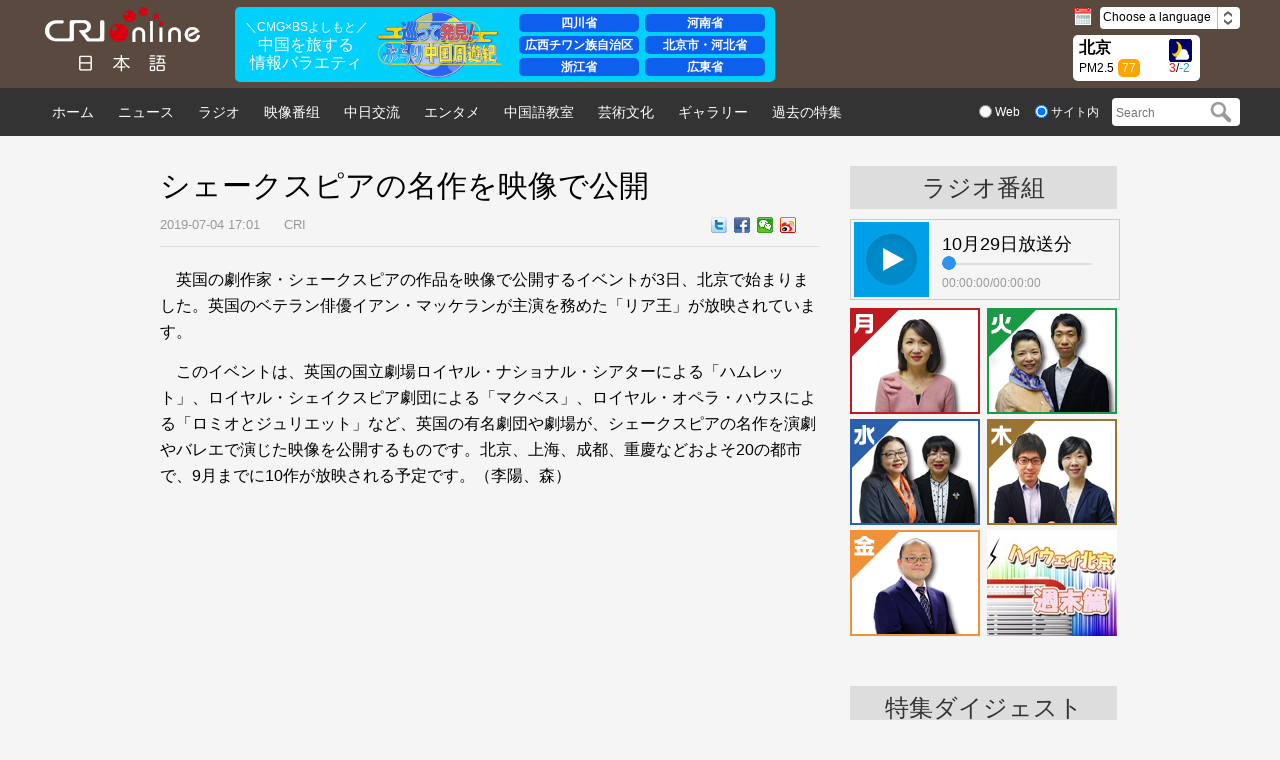

--- FILE ---
content_type: text/html
request_url: https://japanese.cri.cn/20190704/33ac170c-3a8d-46a5-8532-b41c2a2b25fa.html
body_size: 9421
content:
<!DOCTYPE html>
<html>
<head>
<meta name="twitter:card" content="summary_large_image" />
<meta name="twitter:site" content="@CRIjpn" />
<meta name="twitter:creator" content="@CRIjpn" />
<meta name="twitter:title" content="シェークスピアの名作を映像で公開" />
<meta name="twitter:description" content="　英国の劇作家・シェークスピアの作品を映像で公開するイベントが3日、北京で始まりました。英国のベテラン俳優イアン・マッケランが主演を務めた「リア王」が放映されています。　このイベントは、英国の国立劇場ロイヤル・ナショナル・シアターによる「ハ" />
<meta name="twitter:image:src" content="http:" />
<meta charset="UTF-8" />
<meta name="keywords" content="" />
<meta name="description" content="　英国の劇作家・シェークスピアの作品を映像で公開するイベントが3日、北京で始まりました。英国のベテラン俳優イアン・マッケランが主演を務めた「リア王」が放映されています。　このイベントは、英国の国立劇場ロイヤル・ナショナル・シアターによる「ハ" />
<title>
シェークスピアの名作を映像で公開_中国国際放送局</title>
<link rel="stylesheet" href="//f2.cri.cn/M00/0A/FE/CqgNOlmWqMWAaavsAAAAAAAAAAA0235130.reset.css" />
<link rel="stylesheet" href="//f2.cri.cn/M00/0A/FE/CqgNOlmWqMWAaavsAAAAAAAAAAA0235130.index.css" />
</head>
<body>
<input type="hidden" id="__crionline_overlook_guest_id" name="__crionline_overlook_guest_id" value="" />
<input type="hidden" id="__crionline_overlook_user_id" name="__crionline_overlook_user_id" value="" />
<input type="hidden" id="__crionline_overlook_page_id" name="__crionline_overlook_page_id" value="33ac170c-3a8d-46a5-8532-b41c2a2b25fa" />
<input type="hidden" id="__crionline_overlook_publish_time" name="__crionline_overlook_publish_time" value="2019-07-04 17:01" />
<input type="hidden" id="__crionline_overlook_content_source" name="__crionline_overlook_content_source" value="CRI" />
<input type="hidden" id="__crionline_overlook_editor" name="__crionline_overlook_editor" value="" />
<input type="hidden" id="__crionline_overlook_language" name="__crionline_overlook_language" value="zh-cn" />
<script type="text/javascript">
                var __crionline_overlook_options = __crionline_overlook_options || [];
                __crionline_overlook_options.push( ['__set_app_key', 'http://japanese.cri.cn/'] );
                __crionline_overlook_options.push( ['__track_page_appear'] );
                __crionline_overlook_options.push( ['__track_submit'] );
                __crionline_overlook_options.push( ['__track_click'] );
                __crionline_overlook_options.push( ['__track_mouse_scroll'] );
                __crionline_overlook_options.push( ['__track_mouse_over'] );
                __crionline_overlook_options.push( ['__track_tag'] );
                __crionline_overlook_options.push( ['__track_page_disappear'] );

                ( function () {
                    var FScript = document.createElement( 'script' );
                    FScript.type = 'text/javascript';
                    FScript.async = true;
                    FScript.src = 'http://imptask.crionline.cn:30120/js/overlook.js';
                    var FElement = document.getElementsByTagName( 'script' )[0];
                    FElement.parentNode.insertBefore( FScript, FElement );
                } )();
</script>
<script type="text/javascript" src="//rcrires.cri.cn/library/script/jquery-1.7.2.min.js"></script>
<link rel="stylesheet" href="//rcrires.cri.cn/photoAlbum/cri/templet/common/DEPA1642045309720331/right_style.css" />
<div class="dz-nav-wrap">
<div class="japenese_header ELMTao60bXnwOnacBXw9Gzua211215" data-spm="Eao60bXnwOna">
<link rel="stylesheet" href="//rcrires.cri.cn/photoAlbum/cri/templet/common/DEPA1642045309720331/kankan_style.css">
<div class="dz-nav">
<div class="dz-nav-top clearfix">
<div class="dz-top-left fl">
<a href="//japanese.cri.cn/" target="_blank" class="dz-logo">
<img src="https://p5crires.cri.cn/photoAlbum/cri/page/performance/img/2021/12/15/1639566436576_183.png" alt="" title="">
</a>
</div>
<div class="PCnotshow"><a href="https://kankan-m.kankan.cctvpioneer.cn/setNewsTopic/257?spm=C96518.PPFEiF4jxkmc.Eao60bXnwOna.4&lang=ja" target="_blank"><img src="//p4crires.cri.cn/photoAlbum/cri/templet/common/DEPA1642045309720331/banner_mobile.png" alt=""></a></div>
<div class="japanese-neon">
<div class="neon-brief">
<div class="brief">
<p><a href="https://kankan-m.kankan.cctvpioneer.cn/setNewsTopic/257?spm=C96518.PPFEiF4jxkmc.Eao60bXnwOna.4&lang=ja" target="_blank">＼CMG×BSよしもと／</a></p>
<h3><a href="https://kankan-m.kankan.cctvpioneer.cn/setNewsTopic/257?spm=C96518.PPFEiF4jxkmc.Eao60bXnwOna.4&lang=ja" target="_blank">中国を旅する<br/>情報バラエティ</a></h3>
</div>
</div>
<div class="neon-logo"><a href="https://kankan-m.kankan.cctvpioneer.cn/setNewsTopic/257?spm=C96518.PPFEiF4jxkmc.Eao60bXnwOna.4&lang=ja" target="_blank"><img src="//p4crires.cri.cn/photoAlbum/cri/templet/common/DEPA1642045309720331/kankan_logo.png"></a></div>
<div class="neon-list">
<ul class="">
<li><a href="https://kankan-m.kankan.cctvpioneer.cn/setNewsTopic/257?spm=C96518.PPFEiF4jxkmc.Eao60bXnwOna.4&lang=ja" target="_blank">四川省</a></li>
<li><a href="https://kankan-m.kankan.cctvpioneer.cn/setNewsTopic/257?spm=C96518.PPFEiF4jxkmc.Eao60bXnwOna.4&lang=ja" target="_blank">河南省</a></li>
<li><a href="https://kankan-m.kankan.cctvpioneer.cn/setNewsTopic/257?spm=C96518.PPFEiF4jxkmc.Eao60bXnwOna.4&lang=ja" target="_blank">広西チワン族自治区</a></li>
<li><a href="https://kankan-m.kankan.cctvpioneer.cn/setNewsTopic/257?spm=C96518.PPFEiF4jxkmc.Eao60bXnwOna.4&lang=ja" target="_blank">北京市・河北省</a></li>
<li><a href="https://kankan-m.kankan.cctvpioneer.cn/setNewsTopic/257?spm=C96518.PPFEiF4jxkmc.Eao60bXnwOna.4&lang=ja" target="_blank">浙江省</a></li>
<li><a href="https://kankan-m.kankan.cctvpioneer.cn/setNewsTopic/257?spm=C96518.PPFEiF4jxkmc.Eao60bXnwOna.4&lang=ja" target="_blank">広東省</a></li>
</ul>
</div>
</div>
<div class="kankan" style="display: none;">
<iframe class="kankan_iframe" id="kankan_iframe" src="https://kankan-m.kankan.cctvpioneer.cn/setNewsTopic/257?spm=C96518.PPFEiF4jxkmc.Eao60bXnwOna.4&lang=ja" scrolling="auto" frameborder="0"></iframe>
</div>
<div class="dz-top-right fr">
<div class="dz-right-top clearfix">
<div class="fl">
<img src="https://p2crires.cri.cn/photoAlbum/cri/page/performance/img/2021/12/15/1639566544972_921.png" alt="" title="">
<span class="navDate"></span>
</div>
<div class="dz-language fl" id="select">
 Choose a language
<span class="select-icon">
<img src="https://p5crires.cri.cn/photoAlbum/cri/page/performance/img/2021/12/15/1639566567473_868.png" alt="" title="">
</span>
<div class="select-item">
<a target="_blank" href="http://www.cri.cn/index.html?lang=zh-CN">ChineseSimplified</a>
<a target="_blank" href="http://big5.cri.cn/">ChineseTraditional</a>
<a target="_blank" href="http://albanian.cri.cn">Albanian</a>
<a target="_blank" href="http://arabic.cri.cn">Arabic</a>
<a target="_blank" href="http://belarusian.cri.cn/">Belarusian</a>
<a target="_blank" href="http://bengali.cri.cn">Bengali</a>
<a target="_blank" href="http://bulgarian.cri.cn">Bulgarian</a>
<a target="_blank" href="http://cambodian.cri.cn">Cambodian</a>
<a target="_blank" href="http://croatian.cri.cn">Croatian</a>
<a target="_blank" href="http://czech.cri.cn">Czech</a>
<a target="_blank" href="http://english.cri.cn">English</a>
<a target="_blank" href="http://esperanto.cri.cn">Esperanto</a>
<a target="_blank" href="http://filipino.cri.cn">Filipino</a>
<a target="_blank" href="http://french.cri.cn">French</a>
<a target="_blank" href="http://german.cri.cn">German</a>
<a target="_blank" href="http://greek.cri.cn/">Greek</a>
<a target="_blank" href="http://hausa.cri.cn">Hausa</a>
<a target="_blank" href="http://hebrew.cri.cn/">Hebrew</a>
<a target="_blank" href="http://hindi.cri.cn">Hindi</a>
<a target="_blank" href="http://hungarian.cri.cn">Hungarian</a>
<a target="_blank" href="http://indonesian.cri.cn">Indonesian</a>
<a target="_blank" href="http://italian.cri.cn">Italian</a>
<a target="_blank" href="http://japanese.cri.cn">Japanese</a>
<a target="_blank" href="http://korean.cri.cn">Korean</a>
<a target="_blank" href="http://laos.cri.cn">Laos</a>
<a target="_blank" href="http://malay.cri.cn">Malay</a>
<a target="_blank" href="http://mongol.cri.cn">Mongol</a>
<a target="_blank" href="http://myanmar.cri.cn">Myanmar</a>
<a target="_blank" href="http://nepal.cri.cn">Nepal</a>
<a target="_blank" href="http://persian.cri.cn">Persian</a>
<a target="_blank" href="http://polish.cri.cn">Polish</a>
<a target="_blank" href="http://portuguese.cri.cn">Portuguese</a>
<a target="_blank" href="http://pushtu.cri.cn">Pushtu</a>
<a target="_blank" href="http://romanian.cri.cn">Romanian</a>
<a target="_blank" href="http://russian.cri.cn">Russian</a>
<a target="_blank" href="http://serbian.cri.cn">Serbian</a>
<a target="_blank" href="http://sinhalese.cri.cn">Sinhalese</a>
<a target="_blank" href="http://espanol.cri.cn">Spanish</a>
<a target="_blank" href="http://swahili.cri.cn">Swahili</a>
<a target="_blank" href="http://tamil.cri.cn">Tamil</a>
<a target="_blank" href="http://thai.cri.cn">Thai</a>
<a target="_blank" href="http://turkish.cri.cn/">Turkish</a>
<a target="_blank" href="http://ukrainian.cri.cn">Ukrainian</a>
<a target="_blank" href="http://urdu.cri.cn">Urdu</a>
<a target="_blank" href="http://vietnamese.cri.cn">Vietnamese</a>
</div>
</div>
</div>
<div class="dz-right-bottom clearfix">
<div class="weather">
<div class='fl'>
<p class="location">北京</p>
<p class="pm2-5">PM2.5<span class="pm2_5">77</span></p>
</div>
<div class='fr'>
<p class="weather_pic"><img src="" class="weather_img" /></p>
<p class="weather_number">
<span class="high">23</span>/<span class="low">19</span>
</p>
</div>
</div>
</div>
</div>
</div>
</div>
</div>
<script type="text/javascript">
  var weatherImgHost='https://rcrires.cri.cn/common/weather/img/';
 $.ajax({
  type: "get",
		url: 'https://rcrires.cri.cn/common/weather/weather2023.json',
		dataType: "json",
		success: function(data) {
		var nowDate = new Date();
		var year = nowDate.getFullYear();
		var month = (nowDate.getMonth() + 1) < 10 ? '0' + (nowDate.getMonth() + 1) : nowDate.getMonth() + 1;
		var date = nowDate.getDate() < 10 ? '0' + nowDate.getDate() : nowDate.getDate();
		var hour = nowDate.getHours();
		var aqi = data.data.current.air.AQI;
		//console.log("wsf",data.data.current.air.AQI)
		var temperature_am = data.data.forecast15d[1].temperature_am;
		var temperature_pm = data.data.forecast15d[1].temperature_pm;
		$("span.pm2_5").html(aqi);
		$(".high").html(temperature_am);
        $(".low").html(temperature_pm);
		if(hour >= 6  && hour < 18){
				//var weather = weather.weather_am;			//白天天气
				var weather_am_pic = data.data.forecast15d[1].weather_am_pic;
				//weather_am_pic = weather_am_pic.substring(1);
				var imgSrc = weatherImgHost + weather_am_pic + '.gif';
				
			}else{
				//var weather = weather.weather_pm;			//晚上天气
				var weather_pm_pic = data.data.forecast15d[1].weather_pm_pic;
				//weather_pm_pic = weather_pm_pic.substring(1);
				var imgSrc = weatherImgHost  + weather_pm_pic +'.gif';
			}
			
      $('.weather_pic img').attr({
          src: imgSrc
        });
       
		}
});
  </script>
<div class="japenese_topnav ELMTao60bXnwOnacBXw9Gzua211215" data-spm="Eao60bXnwOna">
<div class="dz-nav-bottom">
<ul class="clearfix  dz-nav-bottom-list fl">
<li>
<a href="https://japanese.cri.cn/index.shtml" target="_blank">
ホーム
</a>
</li>
<li>
<a href="https://japanese.cri.cn/news/index.shtml" target="_blank">
ニュース
</a>
</li>
<li>
<a href="https://japanese.cri.cn/radio/index.shtml" target="_blank">
ラジオ
</a>
</li>
<li>
<a href="https://japanese.cri.cn/video/index.shtml" target="_blank">
映像番组
</a>
</li>
<li>
<a href="https://japanese.cri.cn/communicate/index.shtml" target="_blank">
中日交流
</a>
</li>
<li>
<a href="https://japanese.cri.cn/ent/index.shtml" target="_blank">
エンタメ
</a>
</li>
<li>
<a href="https://japanese.cri.cn/hanyu/index.shtml" target="_blank">
中国語教室
</a>
</li>
<li>
<a href="https://japanese.cri.cn/culture/index.shtml" target="_blank">
芸術文化
</a>
</li>
<li>
<a href="https://japanese.cri.cn/photo/index.shtml" target="_blank">
ギャラリー
</a>
</li>
<li>
<a href="https://japanese.cri.cn/special/index.shtml" target="_blank">
過去の特集
</a>
</li>
</ul>
<div class="dz-nav-bottom-search fr">
<form action="https://search.yahoo.co.jp/search" method="get" target="_blank"style="margin:0;padding:0;">
<div class="dz-radio fl">
<label><input type="radio" name="sex" class="radio" value="fp" /><span> Web</span></label>
<label><input type="radio" name="sex" class="radio" value="vs" checked="checked" /><span> サイト内</span></label>
</div>
<div class="dz-search fr">
<p style="margin:0;padding:0;">
<input type="text" name="p" placeholder="Search" />
<input type="submit" value="" style="margin:0; width:30px; height:22px;" class="search-input" />
<input type="hidden" name="fr2" value="sb-top" />
<input type="hidden" name="fr" value="yfp-t" />
<input type="hidden" name="vs" value="japanese.cri.cn" class="search" />
<span class="search-btn" id="search-btn"></span>
</p>
</div>
</form>
</div>
</div>
</div>
<script type="text/javascript">
	window.onload = function() {
	var nUrl= location.href;
	if (nUrl.indexOf("news") > -1){
		$(".japenese_topnav .dz-nav-bottom .dz-nav-bottom-list.fl").find("li").eq(1).addClass("hover");
	}else if (nUrl.indexOf("radio") > -1){
		$(".japenese_topnav .dz-nav-bottom .dz-nav-bottom-list.fl").find("li").eq(2).addClass("hover");
	}else if (nUrl.indexOf("video") > -1){
		$(".japenese_topnav .dz-nav-bottom .dz-nav-bottom-list.fl").find("li").eq(3).addClass("hover");
	}else if (nUrl.indexOf("communicate") > -1){
		$(".japenese_topnav .dz-nav-bottom .dz-nav-bottom-list.fl").find("li").eq(4).addClass("hover");
	}else if (nUrl.indexOf("ent") > -1){
		$(".japenese_topnav .dz-nav-bottom .dz-nav-bottom-list.fl").find("li").eq(5).addClass("hover");
	}else if (nUrl.indexOf("hanyu") > -1){
		$(".japenese_topnav .dz-nav-bottom .dz-nav-bottom-list.fl").find("li").eq(6).addClass("hover");
	}else if (nUrl.indexOf("culture") > -1){
		$(".japenese_topnav .dz-nav-bottom .dz-nav-bottom-list.fl").find("li").eq(7).addClass("hover");
			}else if (nUrl.indexOf("photo") > -1){
		$(".japenese_topnav .dz-nav-bottom .dz-nav-bottom-list.fl").find("li").eq(8).addClass("hover");
	}else if (nUrl.indexOf("special/index.shtml") > -1){
		$(".japenese_topnav .dz-nav-bottom .dz-nav-bottom-list.fl").find("li").eq(9).addClass("hover");
	}else if(nUrl.indexOf("https://japanese.cri.cn/index.shtml") > -1) {
		$(".japenese_topnav .dz-nav-bottom .dz-nav-bottom-list.fl").find("li").eq(0).addClass("hover");
	}else if(nUrl=="https://japanese.cri.cn" || nUrl=="https://japanese.cri.cn/") {
		$(".japenese_topnav .dz-nav-bottom .dz-nav-bottom-list.fl").find("li").eq(0).addClass("hover");
	}
	
}
	</script>
</div>
<div class="h30"></div>
<div class="w960 clearfix">
<div class="xx-content-leftWrap02 padTop30 list">
<div class="article-box">
<h1 id="atitle" class="atitle">シェークスピアの名作を映像で公開</h1>
<div class="info">
<div class="infoLeft">
<span id="apublishtime" class="apublishtime">2019-07-04 17:01</span>&nbsp;&nbsp;<span id="asource" class="asource">CRI</span>
</div>
<div class="infoRight">
<script src="//rcrires.cri.cn/library/script/shareToSnsCommon1.1.js" type="text/javascript" charset="utf-8"></script>
<link rel="stylesheet" href="//rcrires.cri.cn/photoAlbum/cri/templet/common/DEPA1642045309720331/japan_share_style.css" />
<div class="bdsharebuttonbox">
<a href="javascript:void(0);" class="bds_twi" data-fx="tw-btn" title="Twitter" data-spm-anchor-id="C99146496518.PxQC0Y314soa.0.0"></a>
<a href="javascript:void(0);" class="bds_fbook" data-fx="fb-btn" title="Facebook" data-spm-anchor-id="C99146496518.PxQC0Y314soa.0.0"></a>
<a href="javascript:void(0);" class="bds_weixin" data-fx="wx-btn" title="Weixin" data-spm-anchor-id="C99146496518.PxQC0Y314soa.0.0"></a>
<a href="javascript:void(0);" class="bds_tsina" data-fx="wb-btn" title="Weibo"></a>
</div>
<div class="line-it-button"></div>
</div>
</div>
<div id="abody" class="abody" pageData=''>
<p>　英国の劇作家・シェークスピアの作品を映像で公開するイベントが3日、北京で始まりました。英国のベテラン俳優イアン・マッケランが主演を務めた「リア王」が放映されています。</p>
<p>　このイベントは、英国の国立劇場ロイヤル・ナショナル・シアターによる「ハムレット」、ロイヤル・シェイクスピア劇団による「マクベス」、ロイヤル・オペラ・ハウスによる「ロミオとジュリエット」など、英国の有名劇団や劇場が、シェークスピアの名作を演劇やバレエで演じた映像を公開するものです。北京、上海、成都、重慶などおよそ20の都市で、9月までに10作が放映される予定です。（李陽、森）</p>
</div>
<div class="page-nav"></div>
</div>
<div class="h70"></div>
<div class="xgxw">
</div>
<div class="h45"></div>
</div>
<div class="xx-content-rightWrap02 padTop30">
<div class="xx-rightTit">
ラジオ番組
</div>
<div class="h10"></div>
<div class="xx-gbjm-box clearfix">
<div class="xx-btn-box lee-bfAniu fl">
<div class="aPlayer" data-mp="//japanese-media.cri.cn/audio/0310eef28a514ae3b36db950aefc2158.mp3" attr="" audioimp="10月29日放送分"></div>
<div class="xx-cover-01"></div>
<div class="lee-play"></div>
<div class="lee-pasue"></div>
</div>
<div class="xx-tit-box fr">
10月29日放送分
<div class="clearfix">
<div class="lee-progress lee-progress2 fl">
<div class="lee-demand-bot"></div>
<div class="lee-demand-top">
<span class="progress-dot"></span>
</div>
</div>
<div class="times times2 fr">
<span class="lee-current-time">00:00:00</span>/<span class="lee-duration-time">00:00:00</span>
</div>
</div>
</div>
</div>
<div class="h8"></div>
<div class="xx-zhuchiren">
<ul class="clearfix">
<li class="list-space1">
<a href="//japanese.cri.cn/radio/monday" target="_blank"><img src="//p2.cri.cn/M00/85/A6/CqgNOlrixuWAPYBRAAAAAAAAAAA256.130x106.jpg" width="130" height="106" alt="ハイウェイ北京＜月曜日＞の担当者　劉叡琳_fororder_周一刘睿琳130" /></a>
</li><li class="list-space2">
<a href="//japanese.cri.cn/radio/tuesday" target="_blank"><img src="//p2.cri.cn/M00/85/A6/CqgNOlrixw-AHcGvAAAAAAAAAAA810.130x106.jpg" width="130" height="106" alt="ハイウェイ北京＜火曜日＞の担当者　王小燕＆斉鵬_fororder_周二小燕齐鹏130" /></a>
</li><li class="list-space1">
<a href="//japanese.cri.cn/radio/wednesday" target="_blank"><img src="//p2.cri.cn/M00/85/9A/CqgNOlrivJ2ABFocAAAAAAAAAAA203.130x106.jpg" width="130" height="106" alt="ハイウェイ北京＜水曜日＞の担当者　謝東＆劉非_fororder_周三谢东刘非130" /></a>
</li><li class="list-space2">
<a href="//japanese.cri.cn/radio/thursday" target="_blank"><img src="//p2.cri.cn/M00/0B/BD/CqgNOlwXG-6ABEmiAAAAAAAAAAA635.130x106.jpg" width="130" height="106" alt="ハイウェイ北京＜金曜日＞の担当者　劉叡＆孟群_fororder_周四刘睿孟群130" /></a>
</li><li class="list-space1">
<a href="//japanese.cri.cn/radio/friday" target="_blank"><img src="//p2.cri.cn/M00/85/A6/CqgNOlrixzOAU1yKAAAAAAAAAAA796.130x106.jpg" width="130" height="106" alt="ハイウェイ北京＜金曜日＞の担当者　任春生_fororder_周五任春生130" /></a>
</li><li class="list-space2">
<a href="//japanese.cri.cn/radio/weekend" target="_blank"><img src="//p2.cri.cn/M00/25/A3/CqgNOlnKDtmAOCqhAAAAAAAAAAA790.331x269.130x106.jpg" width="130" height="106" alt="ハイウェイ北京＜週末篇＞_fororder_北京直通车周末篇" /></a>
</li>
</ul>
</div>
<div class="h45"></div>
<div class="xx-rightTit">
特集ダイジェスト
</div>
<div class="h10"></div>
<div class="xx-teji">
<ul class="clearfix">
<li class="list-item list-item1">
<a href="//japanese.cri.cn/special/97d2f6d6-ecce-736d-f6ae-dedf4b0bdc5a.html" target="_blank">新型コロナウイルス肺炎との戦い</a>
</li><li class="list-item list-item2">
<a href="//japanese.cri.cn/special/5e7c9bdf-435f-7555-b7ab-3eb7f43a53a4.html" target="_blank">我ら道の上を行く</a>
</li><li class="list-item list-item3">
<a href="//japanese.cri.cn/special/1b306290-3540-ead1-9b99-a768a9bea94b.html" target="_blank">百年の巨匠</a>
</li><li class="list-item list-item4">
<a href="//japanese.cri.cn/special/1b61d433-801d-b20a-497f-489635ac7b19.html" target="_blank">きっと気に入る北京ライフ</a>
</li><li class="list-item list-item5">
<a href="/special/67849cf0-6df9-4bd9-8447-8b659c59e44e.html" target="_blank">パンダの郷　四川省成都へようこそ！</a>
</li>
</ul>
</div>
<div class="h30"></div>
<div class="xx-rightTit">
最新コラム
</div>
<ul class="xx-zxxw-box tuwen clearfix">
<li class="list-space1">
<div class="picTxt">
<div class="picArea">
<a href="/20211015/caa6ae9d-ce46-f87d-19fe-4c5f491575e1.html" target="_blank"><img src="//japanese-media.cri.cn/image/5f97627f0c9546b88bac148ac214e2f8.500x375.120x90.jpg" width="120" height="90" alt="【News Focus】中日首脳会談　古典から引用された3つの言葉" /></a>
</div>
</div>
<div class="txtArea">
<div class="tit"><a href="/20211015/caa6ae9d-ce46-f87d-19fe-4c5f491575e1.html" target="_blank">【News Focus】中日首脳会談　古典から引用された3つの言葉</a></div>
</div>
</li><li class="list-space2">
<div class="picTxt">
<div class="picArea">
<a href="/20211006/2e03395c-37cd-a4ed-90b1-5a98820f14c8.html" target="_blank"><img src="//japanese-media.cri.cn/image/8635446ffc314844a0edf82c2fc2aab2.800x600.120x90.jpeg" width="120" height="90" alt="10月6日　水曜日" /></a>
</div>
</div>
<div class="txtArea">
<div class="tit"><a href="/20211006/2e03395c-37cd-a4ed-90b1-5a98820f14c8.html" target="_blank">10月6日　水曜日</a></div>
</div>
</li><li class="list-space3">
<div class="picTxt">
<div class="picArea">
<a href="/20210902/40cadf7c-8b62-bba5-5889-b4117d9265da.html" target="_blank"><img src="//japanese-media.cri.cn/image/4979b1eee38f40a9ab0204ee2b996277.500x375.120x90.jpg" width="120" height="90" alt="【News Focus】撤退する米軍がカブールに残した傷痕 空爆の真相はどこに" /></a>
</div>
</div>
<div class="txtArea">
<div class="tit"><a href="/20210902/40cadf7c-8b62-bba5-5889-b4117d9265da.html" target="_blank">【News Focus】撤退する米軍がカブールに残した傷痕 空爆の真相はどこに</a></div>
</div>
</li>
</ul>
</div>
</div>
<div class="h60"></div>
<div class="dz-sociaty">
<div class="h35"></div>
<div class="dz-sociaty-con">
<a href="http://jp.xinhuanet.com/" target="_blank"><img src="//p2.cri.cn/M00/3B/A0/CqgNOloJU4KAHVjCAAAAAAAAAAA322.130x30.jpg" width="130" height="30" alt="新華社_fororder_12" /></a><a href="//www.j-cfa.com/" target="_blank"><img src="//p2.cri.cn/M00/3B/9F/CqgNOloJUsuAFwJOAAAAAAAAAAA062.130x30.jpg" width="130" height="30" alt="日中友好協会_fororder_11" /></a><a href="http://j.people.com.cn/" target="_blank"><img src="//p2.cri.cn/M00/3B/9F/CqgNOloJUh6AAyeTAAAAAAAAAAA831.130x30.jpg" width="130" height="30" alt="人民網日本語版_fororder_10" /></a><a href="http://www.peoplechina.com.cn/" target="_blank"><img src="//p2.cri.cn/M00/3B/9E/CqgNOloJUcCASpi1AAAAAAAAAAA114.130x30.jpg" width="130" height="30" alt="人民中国_fororder_9" /></a><a href="http://japanese.china.org.cn/" target="_blank"><img src="//p2.cri.cn/M00/3B/9E/CqgNOloJUVqAHR9aAAAAAAAAAAA665.130x30.jpg" width="130" height="30" alt="中国網日本語版_fororder_8" /></a><a href="http://jp.eastday.com/node2/home/index.html" target="_blank"><img src="//p2.cri.cn/M00/3B/9E/CqgNOloJUTeAHCItAAAAAAAAAAA293.130x30.jpg" width="130" height="30" alt="東方網日本語版_fororder_7" /></a><a href="http://www.japan-online.jp/" target="_blank"><img src="//p2.cri.cn/M00/3B/9D/CqgNOloJUJyAJJaDAAAAAAAAAAA779.130x30.jpg" width="130" height="30" alt="JAPAN online_fororder_5" /></a>
<br />
<a href="http://www.uty.co.jp/" target="_blank"><img src="//p2.cri.cn/M00/3B/9D/CqgNOloJUFGANH9rAAAAAAAAAAA141.130x30.jpg" width="130" height="30" alt="UTYテレビ山梨_fororder_4" /></a><a href="//japanese.china.com/" target="_blank"><img src="//p2.cri.cn/M00/3B/9D/CqgNOloJUB2AKnTLAAAAAAAAAAA286.130x30.jpg" width="130" height="30" alt="中華網日本語版_fororder_3" /></a><a href="//www.tohopress.com/" target="_blank"><img src="//p2.cri.cn/M00/3B/9C/CqgNOloJT-uABlgIAAAAAAAAAAA172.130x30.jpg" width="130" height="30" alt="東方通信社_fororder_2" /></a><a href="//www.jcfa-net.gr.jp/kentei/" target="_blank"><img src="//p2.cri.cn/M00/17/65/CqgRLlxjtHmAYeoMAAAAAAAAAAA606.365x84.130x30.jpg" width="130" height="30" alt="中国百科検定_fororder_132959111934859451" /></a><a href="http://japan.visitbeijing.com.cn/" target="_blank"><img src="//p2.cri.cn/M00/3B/96/CqgNOloJSkqAQ9xeAAAAAAAAAAA880.130x30.jpg" width="130" height="30" alt="北京観光_fororder_1" /></a>
</div>
<div class="h15"></div>
</div>
<div class="dz-footer-wrap">
<div class="w1200" style="background:#333333;">
<div class="h35"></div>
<div class="dz-footer">
<div class="dz-footer-list clearfix">
<div class="otherBox no-borderTop clearfix">
<div class="otherTit fl"><span style="color:#FFFFFF"><span style="font-size:14px"><strong>ニュース</strong></span></span></div>
<div class="otherList fl"><span style="font-size:14px"><a href="http://japanese.cri.cn/list/a38d14ab-b003-4fe1-bd2c-a7b5002192c5.html"><span style="color:#FFFFFF">新着</span></a></span><span style="color:#FFFFFF"><span style="font-size:14px">&nbsp; | &nbsp;</span></span><a href="http://japanese.cri.cn/list/615162f1-55f6-4a00-9a78-a7b50022d93c.html"><span style="font-size:14px"><span style="color:#FFFFFF">政治</span></span></a><span style="color:rgb(255, 255, 255)">&nbsp; | &nbsp;</span><a href="http://japanese.cri.cn/list/fa241215-ee91-4ff3-af5c-a7b50025d727.html"><span style="color:#FFFFFF"><span style="font-size:14px">国際</span></span></a><span style="color:rgb(255, 255, 255)">&nbsp; | &nbsp;</span><a href="http://japanese.cri.cn/list/adc32fe7-70d9-44ca-b086-a7b5002509c7.html"><span style="font-size:14px"><span style="color:#FFFFFF">経済</span></span></a><span style="color:rgb(255, 255, 255)">&nbsp; | &nbsp;</span><a href="http://japanese.cri.cn/list/cd63f8f2-8132-4c61-9a97-a7b5002613ca.html"><span style="color:#FFFFFF"><span style="font-size:14px">社会</span></span></a></div>
</div>
<div class="otherBox clearfix">
<div class="otherTit fl"><strong><span style="color:#FFFFFF"><span style="font-size:14px">ラジオ</span></span></strong></div>
<div class="otherList fl"><span style="font-size:14px"><a href="https://japanese.cri.cn/2022/03/25/ARTI6KTICkdSyRAUg1Jf8Rlc220324.shtml"><span style="color:#FFFFFF">番組表と周波数</span></a><span style="color:#FFFFFF"> &nbsp;| &nbsp;</span></span><span style="font-size:14px"><a href="http://japanese.cri.cn/radio"><span style="color:#FFFFFF">ハイウェイ北京</span></a></span><span style="color:#FFFFFF"><span style="font-size:14px"><a href="http://japanese.crionline.cn/radio"> </a>&nbsp;| &nbsp;</span></span><a href="http://japanese.cri.cn/20171106/73ebe7f8-8641-2e0f-e64a-d1ef80ffda52.html"><span style="color:#FFFFFF"><span style="font-size:14px">ポッドキャスト</span></span></a></div>
</div><div class="otherBox clearfix">
<div class="otherTit fl"><strong><span style="font-size:14px"><span style="color:#FFFFFF">映像番組</span></span></strong></div>
<div class="otherList fl"><a href="http://japanese.cri.cn/video"><span style="color:#FFFFFF"><span style="font-size:14px">最新番組 &nbsp;| &nbsp;</span></span></a><a href="http://japanese.cri.cn/video/bjbq"><span style="font-size:14px"><span style="color:#FFFFFF">北京の表情</span><span style="color:rgb(255, 255, 255)">&nbsp; | &nbsp;</span></span></a><a href="http://japanese.cri.cn/video/zgyhqb"><span style="font-size:14px"><span style="color:#FFFFFF">セルフィー日記</span><span style="color:rgb(255, 255, 255)">&nbsp; | &nbsp;</span></span></a><a href="http://japanese.cri.cn/video/zgyyzz"><span style="font-size:14px"><span style="color:#FFFFFF">中国で生きる日本人</span></span></a></div>
</div><div class="otherBox clearfix">
<div class="otherTit fl"><strong><span style="font-size:14px"><span style="color:#FFFFFF">中日交流</span></span></strong></div>
<div class="otherList fl"><span style="font-size:14px"><a href="http://japanese.cri.cn/list/b20414d6-119e-4e24-8c89-a7b5002bbda0.html"><span style="color:#FFFFFF">CRIインタビュー</span></a><span style="color:#FFFFFF"><a href="http://japanese.crionline.cn/list/b20414d6-119e-4e24-8c89-a7b5002bbda0.html"> </a>&nbsp;| &nbsp;</span></span><span style="font-size:14px"><a href="http://japanese.cri.cn/list/f0a53baf-7cb3-4dbf-83c5-a7b5002bf52a.html"><span style="color:#FFFFFF">日本人スタッフのつぶやき</span></a><span style="color:#FFFFFF"> &nbsp;| &nbsp;</span></span><a href="http://japanese.cri.cn/list/af2a050d-3a95-47d8-9ab4-a7b500309522.html"><span style="color:#FFFFFF"><span style="font-size:14px">お便り紹介</span></span></a></div>
</div><div class="otherBox clearfix">
<div class="otherTit fl"><strong><span style="font-size:14px"><span style="color:#FFFFFF">エンタメ</span></span></strong></div>
<div class="otherList fl"><span style="font-size:14px"><a href="http://japanese.cri.cn/list/3ee769c1-4f7d-4b75-ab84-a7b50031aa72.html"><span style="color:#FFFFFF">ザ・ホット</span></a></span><span style="color:#FFFFFF"><span style="font-size:14px"> &nbsp;| &nbsp;</span></span><span style="font-size:14px"><a href="http://japanese.cri.cn/list/f29dd48b-8a5a-4173-86db-a7b50031d98e.html"><span style="color:#FFFFFF">映画週間ランキング </span></a></span><span style="color:#FFFFFF"><span style="font-size:14px">&nbsp;| &nbsp;</span></span><span style="font-size:14px"><a href="http://japanese.cri.cn/list/e53b0372-6df8-4647-af38-a7b5003203db.html"><span style="color:#FFFFFF">​月間ヒットソングTOP10</span></a><span style="color:#FFFFFF"> &nbsp;| &nbsp;</span></span><span style="font-size:14px"><a href="http://japanese.cri.cn/list/3858da28-24e3-4cee-96fb-a7b50032d613.html"><span style="color:#FFFFFF">​中国映画情報</span></a><span style="color:#FFFFFF"> &nbsp;| &nbsp;</span></span><span style="font-size:14px"><a href="http://japanese.cri.cn/list/39ff16cb-9674-4c8b-beec-a7b30076c29d.html"><span style="color:#FFFFFF">​ミュージックマガジン </span></a><span style="color:#FFFFFF">&nbsp;| &nbsp;</span></span><a href="http://japanese.cri.cn/list/2d1c61fa-7ed0-4549-89af-a7b500331934.html"><span style="font-size:14px"><span style="color:#FFFFFF">​人物</span></span></a></div>
</div><div class="otherBox clearfix">
<div class="otherTit fl"><strong><span style="font-size:14px"><span style="color:#FFFFFF">中国語教室</span></span></strong></div>
<div class="otherList fl"><span style="font-size:14px"><a href="http://japanese.cri.cn/list/37dcb389-7fc2-42d6-864e-a7b50033dc6e.html"><span style="color:#FFFFFF">ニュースで中国語を学ぶ</span></a><span style="color:#FFFFFF"> &nbsp;| &nbsp;</span></span><span style="font-size:14px"><a href="http://japanese.cri.cn/list/b93341d9-b739-44f0-9a1c-a7b500340558.html"><span style="color:#FFFFFF">日本で実践！中国語</span></a><span style="color:#FFFFFF"> &nbsp;| &nbsp;</span></span><span style="font-size:14px"><a href="http://japanese.cri.cn/list/4e6008b9-9df8-441b-9265-a7b4001f8c13.html"><span style="color:#FFFFFF">キーワードチャイナ&nbsp;</span></a><span style="color:#FFFFFF">&nbsp;| &nbsp;</span></span><span style="font-size:14px"><a href="http://japanese.cri.cn/list/e3e9d022-c0f0-44dc-9ced-a7b400203f1f.html"><span style="color:#FFFFFF">漢詩歳時記 &nbsp;</span></a><span style="color:#FFFFFF">| &nbsp;</span></span><span style="font-size:14px"><a href="http://japanese.cri.cn/list/ea4eb184-8162-4770-a31e-a7b40020c561.html"><span style="color:#FFFFFF">たのしい中国語 </span></a><span style="color:#FFFFFF">&nbsp;| &nbsp;</span></span><a href="http://japanese.cri.cn/list/16aae3d4-147a-4d7b-9e69-a7b50034991c.html"><span style="font-size:14px"><span style="color:#FFFFFF">文法ノート</span></span></a></div>
</div><div class="otherBox clearfix">
<div class="otherTit fl"><strong><span style="color:#FFFFFF"><span style="font-size:14px">芸術文化</span></span></strong></div>
<div class="otherList fl"><a href="http://japanese.cri.cn/list/7534b2d5-abb0-4fef-9ccb-a82400920c4a.html"><span style="color:#FFFFFF"><span style="font-size:14px">最新ニュース &nbsp;| &nbsp;</span></span></a><span style="font-size:14px"><a href="http://japanese.cri.cn/list/e8647273-1e9a-4992-bf6b-a7b4002018ef.html"><span style="color:#FFFFFF">​中国メロディー</span></a><span style="color:#FFFFFF"> &nbsp;</span></span><span style="color:#FFFFFF"><span style="font-size:14px">| &nbsp;</span></span><span style="font-size:14px"><a href="http://japanese.cri.cn/list/2122b618-4113-4d37-9f12-a7b40020748a.html"><span style="color:#FFFFFF">​ギャラリー：書 &nbsp;</span></a><span style="color:#FFFFFF">| &nbsp;</span></span><span style="font-size:14px"><a href="http://japanese.cri.cn/list/5b88c997-fe8d-431f-9cfe-a7b40020a9c2.html"><span style="color:#FFFFFF">ギャラリー：画</span></a><span style="color:#FFFFFF"> &nbsp;| &nbsp;</span></span><span style="font-size:14px"><a href="http://japanese.cri.cn/photo"><span style="color:#FFFFFF">ギャラリー</span></a><span style="color:#FFFFFF">&nbsp; &nbsp;</span></span></div>
</div><div class="otherBox clearfix">
<div class="otherTit fl"><span style="color:#FFFFFF"><span style="font-size:14px"><strong>過去の特集</strong></span></span></div>
<div class="otherList fl"><span style="font-size:14px"><a href="http://japanese.cri.cn/special/4780578b-5497-73d2-912b-3e638c3fdc58.html"><span style="color:#FFFFFF">第19回党大会</span></a></span>　　　</div>
</div><div class="otherBox clearfix">
<div class="otherTit fl"><span style="color:#FFFFFF"><span style="font-size:14px"><strong>CRIについて</strong></span></span></div>
<div class="otherList fl"><span style="font-size:14px"><a article-id="2a6fac76-8ca4-6856-c463-416abf3dd1fa" href="/20171117/2a6fac76-8ca4-6856-c463-416abf3dd1fa.html" target="_blank"><span style="color:#FFFFFF">中国国際放送局</span></a><span style="color:#FFFFFF">概要&nbsp; &nbsp; |&nbsp;&nbsp;</span></span><span style="font-size:14px"><a article-id="2894b9ad-77a5-ccdd-968b-96e0fb5f9adb" href="/20171117/2894b9ad-77a5-ccdd-968b-96e0fb5f9adb.html" target="_blank"><span style="color:#FFFFFF">日本語部</span></a><span style="color:#FFFFFF">概要&nbsp; &nbsp; |&nbsp;&nbsp;</span></span><span style="font-size:14px"><a article-id="7fc44018-e564-b179-5f9a-a8971f4a46b0" href="http://japanese.cri.cn/introduce" target="_blank"><span style="color:#FFFFFF">スタッフ紹介</span></a></span>&nbsp;<span style="color:#FFFFFF"><span style="font-size:14px"> &nbsp;| &nbsp;</span></span><a href="http://japanese.cri.cn/20170926/521e5e09-1377-d508-ed44-a990fe78d604.html"><span style="color:#FFFFFF"><span style="font-size:14px">採用情報</span></span></a><span style="font-size:14px"><span style="color:#FFFFFF">&nbsp;&nbsp;| &nbsp;</span></span><span style="font-size:14px"><a article-id="29ed2433-64b6-b605-6e34-ab90911e742f" href="/20171117/29ed2433-64b6-b605-6e34-ab90911e742f.html" target="_blank"><span style="color:#FFFFFF">季刊誌『かけはし』</span></a><span style="color:#FFFFFF">&nbsp; |&nbsp;&nbsp;</span><span style="color:#FFFFFF">&nbsp;</span></span><span style="font-size:14px"><a article-id="b95a84a8-8baf-1242-813d-b69bbaabe57f" href="/20171107/b95a84a8-8baf-1242-813d-b69bbaabe57f.html" target="_blank"><span style="color:#FFFFFF">お問い合わせ</span></a></span><span style="color:#FFFFFF">&nbsp;</span></div>
</div>
</div>
</div>
<div class="h65"></div>
<div class="dz-footer-text">
<p>© China Radio International.CRI. All Rights Reserved.</p>
<p>16A Shijingshan Road, Beijing, China. 100040</p>
</div>
<div class="h60"></div></div>
</div>
<script>
!function(e,t,n,s,u,a){e.twq||(s=e.twq=function(){s.exe?s.exe.apply(s,arguments):s.queue.push(arguments);
},s.version='1.1',s.queue=[],u=t.createElement(n),u.async=!0,u.src='//static.ads-twitter.com/uwt.js',
a=t.getElementsByTagName(n)[0],a.parentNode.insertBefore(u,a))}(window,document,'script');
// Insert Twitter Pixel ID and Standard Event data below
twq('init','nzu0o');
twq('track','PageView');
</script>
<div class="editor" id="aeditor">李阳</div>
<script id="entryJs" src="//f2.cri.cn/M00/0A/FE/CqgNOlmWqMWAU-DjAAAAAAAAAAA3081345.require.js" data-main="//f2.cri.cn/M00/0A/FE/CqgNOlmWqMWAU-DjAAAAAAAAAAA3081345.article-list.js"></script>
</body>
</html>

--- FILE ---
content_type: text/css
request_url: https://f2.cri.cn/M00/0A/FE/CqgNOlmWqMWAaavsAAAAAAAAAAA0235130.reset.css
body_size: 827
content:
@charset "utf-8";
/* CSS Document */
html, body, ul, li, ol, dl, dd, dt, p, h1, h2, h3, h4, h5, h6, form, fieldset, legend, img,div { margin:0; padding:0; }
html {-ms-text-size-adjust:100%;-webkit-text-size-adjust:100%;}
/*body {color:#000;font:12px/20px "ヒラギノ角ゴ Pro W3 Regular,游ゴシック Regular、Meiryo Normal、MS UI Gothic,SimHei","HiraMaruPro","Microsoft YaHei","微软雅黑", "Microsoft YaHei UI", SimSun, Arial, sans-serif;}*/
body {color:#000;font:12px/20px "Meiryo","ヒラギノ角ゴ Pro W3 Regular","MS UI Gothic","SourceHanSansCN-Normal",Verdana,"SimHei", "MS Gothic", Arial, sans-serif;}

table { border-collapse:collapse; }
ul,ol{ list-style:none; }
fieldset, img { border:0 none; }
address, caption, cite, code, dfn, th, var,em,strong,i { font-style:normal;}

input {padding:0;margin:0;border:0 none;}
textarea {resize:none;overflow:auto; }
select, input { vertical-align:middle; }
select, input, textarea { font-size:12px; margin:0; }
input::-moz-focus-inner { border:none; padding:0; }
button, input, optgroup, select, textarea {color:inherit;font:inherit;}
input[type="text"], input[type="password"], textarea { outline-style:none; -webkit-appearance:none;/*clearmoren*/ }

a { color:#333; text-decoration:none; outline:none; }
a:hover{ text-decoration:underline;}

/*clearfloat*/
.clearfix:after{display:block;clear:both;content:"";visibility:hidden;height:0}
.clearfix{zoom:1}
video{
    outline: none;
}

--- FILE ---
content_type: application/javascript
request_url: https://kankan-p4-cloud.kankan.cctvpioneer.cn/sitecdn/platforms/m-mj/viewport.0f1a0b185e8ffa1a583a.js
body_size: 5903
content:
!function(t){function n(r){if(e[r])return e[r].exports;var o=e[r]={i:r,l:!1,exports:{}};return t[r].call(o.exports,o,o.exports,n),o.l=!0,o.exports}var e={};n.m=t,n.c=e,n.d=function(t,e,r){n.o(t,e)||Object.defineProperty(t,e,{configurable:!1,enumerable:!0,get:r})},n.n=function(t){var e=t&&t.__esModule?function(){return t.default}:function(){return t};return n.d(e,"a",e),e},n.o=function(t,n){return Object.prototype.hasOwnProperty.call(t,n)},n.p="https://kankan-p4-cloud.kankan.cctvpioneer.cn/sitecdn/platforms/m-mj/",n(n.s=362)}({1:function(t,n){var e=t.exports="undefined"!=typeof window&&window.Math==Math?window:"undefined"!=typeof self&&self.Math==Math?self:Function("return this")();"number"==typeof __g&&(__g=e)},10:function(t,n,e){var r=e(58),o=e(33);t.exports=function(t){return r(o(t))}},100:function(t,n,e){var r=e(4),o=e(11),i=e(22);t.exports=e(5)?Object.defineProperties:function(t,n){o(t);for(var e,u=i(n),c=u.length,f=0;c>f;)r.f(t,e=u[f++],n[e]);return t}},101:function(t,n,e){var r=e(10),o=e(50),i=e(102);t.exports=function(t){return function(n,e,u){var c,f=r(n),a=o(f.length),s=i(u,a);if(t&&e!=e){for(;a>s;)if((c=f[s++])!=c)return!0}else for(;a>s;s++)if((t||s in f)&&f[s]===e)return t||s||0;return!t&&-1}}},102:function(t,n,e){var r=e(32),o=Math.max,i=Math.min;t.exports=function(t,n){return t=r(t),t<0?o(t+n,0):i(t,n)}},103:function(t,n,e){var r=e(9),o=e(39),i=e(36)("IE_PROTO"),u=Object.prototype;t.exports=Object.getPrototypeOf||function(t){return t=o(t),r(t,i)?t[i]:"function"==typeof t.constructor&&t instanceof t.constructor?t.constructor.prototype:t instanceof Object?u:null}},104:function(t,n,e){"use strict";var r=e(105),o=e(71),i=e(23),u=e(10);t.exports=e(47)(Array,"Array",function(t,n){this._t=u(t),this._i=0,this._k=n},function(){var t=this._t,n=this._k,e=this._i++;return!t||e>=t.length?(this._t=void 0,o(1)):"keys"==n?o(0,e):"values"==n?o(0,t[e]):o(0,[e,t[e]])},"values"),i.Arguments=i.Array,r("keys"),r("values"),r("entries")},105:function(t,n){t.exports=function(){}},106:function(t,n,e){t.exports={default:e(107),__esModule:!0}},107:function(t,n,e){e(108),e(62),e(112),e(113),t.exports=e(3).Symbol},108:function(t,n,e){"use strict";var r=e(1),o=e(9),i=e(5),u=e(6),c=e(56),f=e(60).KEY,a=e(13),s=e(37),l=e(25),p=e(24),y=e(2),v=e(40),d=e(41),h=e(109),m=e(72),b=e(11),g=e(7),x=e(10),S=e(35),O=e(19),_=e(49),w=e(110),E=e(111),j=e(4),P=e(22),M=E.f,L=j.f,T=w.f,k=r.Symbol,A=r.JSON,C=A&&A.stringify,F=y("_hidden"),N=y("toPrimitive"),I={}.propertyIsEnumerable,W=s("symbol-registry"),R=s("symbols"),z=s("op-symbols"),D=Object.prototype,J="function"==typeof k,B=r.QObject,G=!B||!B.prototype||!B.prototype.findChild,V=i&&a(function(){return 7!=_(L({},"a",{get:function(){return L(this,"a",{value:7}).a}})).a})?function(t,n,e){var r=M(D,n);r&&delete D[n],L(t,n,e),r&&t!==D&&L(D,n,r)}:L,H=function(t){var n=R[t]=_(k.prototype);return n._k=t,n},K=J&&"symbol"==typeof k.iterator?function(t){return"symbol"==typeof t}:function(t){return t instanceof k},q=function(t,n,e){return t===D&&q(z,n,e),b(t),n=S(n,!0),b(e),o(R,n)?(e.enumerable?(o(t,F)&&t[F][n]&&(t[F][n]=!1),e=_(e,{enumerable:O(0,!1)})):(o(t,F)||L(t,F,O(1,{})),t[F][n]=!0),V(t,n,e)):L(t,n,e)},Y=function(t,n){b(t);for(var e,r=h(n=x(n)),o=0,i=r.length;i>o;)q(t,e=r[o++],n[e]);return t},Q=function(t,n){return void 0===n?_(t):Y(_(t),n)},U=function(t){var n=I.call(this,t=S(t,!0));return!(this===D&&o(R,t)&&!o(z,t))&&(!(n||!o(this,t)||!o(R,t)||o(this,F)&&this[F][t])||n)},X=function(t,n){if(t=x(t),n=S(n,!0),t!==D||!o(R,n)||o(z,n)){var e=M(t,n);return!e||!o(R,n)||o(t,F)&&t[F][n]||(e.enumerable=!0),e}},Z=function(t){for(var n,e=T(x(t)),r=[],i=0;e.length>i;)o(R,n=e[i++])||n==F||n==f||r.push(n);return r},$=function(t){for(var n,e=t===D,r=T(e?z:x(t)),i=[],u=0;r.length>u;)!o(R,n=r[u++])||e&&!o(D,n)||i.push(R[n]);return i};J||(k=function(){if(this instanceof k)throw TypeError("Symbol is not a constructor!");var t=p(arguments.length>0?arguments[0]:void 0),n=function(e){this===D&&n.call(z,e),o(this,F)&&o(this[F],t)&&(this[F][t]=!1),V(this,t,O(1,e))};return i&&G&&V(D,t,{configurable:!0,set:n}),H(t)},c(k.prototype,"toString",function(){return this._k}),E.f=X,j.f=q,e(61).f=w.f=Z,e(28).f=U,e(51).f=$,i&&!e(29)&&c(D,"propertyIsEnumerable",U,!0),v.f=function(t){return H(y(t))}),u(u.G+u.W+u.F*!J,{Symbol:k});for(var tt="hasInstance,isConcatSpreadable,iterator,match,replace,search,species,split,toPrimitive,toStringTag,unscopables".split(","),nt=0;tt.length>nt;)y(tt[nt++]);for(var et=P(y.store),rt=0;et.length>rt;)d(et[rt++]);u(u.S+u.F*!J,"Symbol",{for:function(t){return o(W,t+="")?W[t]:W[t]=k(t)},keyFor:function(t){if(!K(t))throw TypeError(t+" is not a symbol!");for(var n in W)if(W[n]===t)return n},useSetter:function(){G=!0},useSimple:function(){G=!1}}),u(u.S+u.F*!J,"Object",{create:Q,defineProperty:q,defineProperties:Y,getOwnPropertyDescriptor:X,getOwnPropertyNames:Z,getOwnPropertySymbols:$}),A&&u(u.S+u.F*(!J||a(function(){var t=k();return"[null]"!=C([t])||"{}"!=C({a:t})||"{}"!=C(Object(t))})),"JSON",{stringify:function(t){for(var n,e,r=[t],o=1;arguments.length>o;)r.push(arguments[o++]);if(e=n=r[1],(g(n)||void 0!==t)&&!K(t))return m(n)||(n=function(t,n){if("function"==typeof e&&(n=e.call(this,t,n)),!K(n))return n}),r[1]=n,C.apply(A,r)}}),k.prototype[N]||e(8)(k.prototype,N,k.prototype.valueOf),l(k,"Symbol"),l(Math,"Math",!0),l(r.JSON,"JSON",!0)},109:function(t,n,e){var r=e(22),o=e(51),i=e(28);t.exports=function(t){var n=r(t),e=o.f;if(e)for(var u,c=e(t),f=i.f,a=0;c.length>a;)f.call(t,u=c[a++])&&n.push(u);return n}},11:function(t,n,e){var r=e(7);t.exports=function(t){if(!r(t))throw TypeError(t+" is not an object!");return t}},110:function(t,n,e){var r=e(10),o=e(61).f,i={}.toString,u="object"==typeof window&&window&&Object.getOwnPropertyNames?Object.getOwnPropertyNames(window):[],c=function(t){try{return o(t)}catch(t){return u.slice()}};t.exports.f=function(t){return u&&"[object Window]"==i.call(t)?c(t):o(r(t))}},111:function(t,n,e){var r=e(28),o=e(19),i=e(10),u=e(35),c=e(9),f=e(55),a=Object.getOwnPropertyDescriptor;n.f=e(5)?a:function(t,n){if(t=i(t),n=u(n,!0),f)try{return a(t,n)}catch(t){}if(c(t,n))return o(!r.f.call(t,n),t[n])}},112:function(t,n,e){e(41)("asyncIterator")},113:function(t,n,e){e(41)("observable")},13:function(t,n){t.exports=function(t){try{return!!t()}catch(t){return!0}}},18:function(t,n,e){var r=e(34);t.exports=function(t,n,e){if(r(t),void 0===n)return t;switch(e){case 1:return function(e){return t.call(n,e)};case 2:return function(e,r){return t.call(n,e,r)};case 3:return function(e,r,o){return t.call(n,e,r,o)}}return function(){return t.apply(n,arguments)}}},19:function(t,n){t.exports=function(t,n){return{enumerable:!(1&t),configurable:!(2&t),writable:!(4&t),value:n}}},2:function(t,n,e){var r=e(37)("wks"),o=e(24),i=e(1).Symbol,u="function"==typeof i;(t.exports=function(t){return r[t]||(r[t]=u&&i[t]||(u?i:o)("Symbol."+t))}).store=r},22:function(t,n,e){var r=e(57),o=e(38);t.exports=Object.keys||function(t){return r(t,o)}},23:function(t,n){t.exports={}},24:function(t,n){var e=0,r=Math.random();t.exports=function(t){return"Symbol(".concat(void 0===t?"":t,")_",(++e+r).toString(36))}},25:function(t,n,e){var r=e(4).f,o=e(9),i=e(2)("toStringTag");t.exports=function(t,n,e){t&&!o(t=e?t:t.prototype,i)&&r(t,i,{configurable:!0,value:n})}},28:function(t,n){n.f={}.propertyIsEnumerable},29:function(t,n){t.exports=!0},3:function(t,n){var e=t.exports={version:"2.5.5"};"number"==typeof __e&&(__e=e)},30:function(t,n){var e={}.toString;t.exports=function(t){return e.call(t).slice(8,-1)}},32:function(t,n){var e=Math.ceil,r=Math.floor;t.exports=function(t){return isNaN(t=+t)?0:(t>0?r:e)(t)}},33:function(t,n){t.exports=function(t){if(void 0==t)throw TypeError("Can't call method on  "+t);return t}},34:function(t,n){t.exports=function(t){if("function"!=typeof t)throw TypeError(t+" is not a function!");return t}},35:function(t,n,e){var r=e(7);t.exports=function(t,n){if(!r(t))return t;var e,o;if(n&&"function"==typeof(e=t.toString)&&!r(o=e.call(t)))return o;if("function"==typeof(e=t.valueOf)&&!r(o=e.call(t)))return o;if(!n&&"function"==typeof(e=t.toString)&&!r(o=e.call(t)))return o;throw TypeError("Can't convert object to primitive value")}},36:function(t,n,e){var r=e(37)("keys"),o=e(24);t.exports=function(t){return r[t]||(r[t]=o(t))}},362:function(t,n,e){"use strict";var r=e(363);(0,function(t){return t&&t.__esModule?t:{default:t}}(r).default)(window,{px_to_rem:100})},363:function(t,n,e){"use strict";function r(t,n){function e(){var e=Math.max(Math.min(750,document.documentElement.clientWidth),320),r=document.documentElement.clientHeight,u=n.fixHeight?Math.min(r/1334,e/750):e/750,c=(n.px_to_rem||75)*u;o.style.fontSize=c+"px",t.REM=u;var f=function(){t.WeixinJSBridge.invoke("setFontSizeCallback",{fontSize:c+"px"}),t.WeixinJSBridge.on("menu:setfont",function(){t.WeixinJSBridge.invoke("setFontSizeCallback",{fontSize:c+"px"})})};"object"==(0,i.default)(t.WeixinJSBridge)&&"function"==typeof t.WeixinJSBridge.invoke?f():document.addEventListener("WeixinJSBridgeReady",f,!1)}var r=t.document,o=r.documentElement,u=r.querySelector('meta[name="viewport"]'),c=0,f=0,a=void 0,s=(t.navigator.appVersion.match(/android/gi),t.navigator.appVersion.match(/iphone/gi));if(n=n||{},u){var l=u.getAttribute("content").match(/initial-scale=([\d.]+)/);l&&(f=parseFloat(l[1]),c=parseInt(1/f,10))}if(!c&&!f){var p=t.devicePixelRatio;c=s?p>=3&&(!c||c>=3)?3:p>=2&&(!c||c>=2)?2:1:1,f=1/c}if(o.setAttribute("data-dpr",c),!u)if(u=r.createElement("meta"),u.setAttribute("name","viewport"),u.setAttribute("content","initial-scale="+f+", maximum-scale="+f+", minimum-scale="+f+", user-scalable=no"),o.firstElementChild)o.firstElementChild.appendChild(u);else{var y=r.createElement("div");y.appendChild(u),r.write(y.innerHTML)}t.addEventListener("resize",function(){t.inputOnFocus||(clearTimeout(a),a=setTimeout(e,300))},!1),t.addEventListener("pageshow",function(t){t.persisted&&(clearTimeout(a),a=setTimeout(e,300))},!1),"complete"===r.readyState?r.body.style.fontSize=12*c+"px":r.addEventListener("DOMContentLoaded",function(t){r.body.style.fontSize=12*c+"px"},!1),e()}Object.defineProperty(n,"__esModule",{value:!0});var o=e(52),i=function(t){return t&&t.__esModule?t:{default:t}}(o);n.default=r},37:function(t,n,e){var r=e(1),o=r["__core-js_shared__"]||(r["__core-js_shared__"]={});t.exports=function(t){return o[t]||(o[t]={})}},38:function(t,n){t.exports="constructor,hasOwnProperty,isPrototypeOf,propertyIsEnumerable,toLocaleString,toString,valueOf".split(",")},39:function(t,n,e){var r=e(33);t.exports=function(t){return Object(r(t))}},4:function(t,n,e){var r=e(11),o=e(55),i=e(35),u=Object.defineProperty;n.f=e(5)?Object.defineProperty:function(t,n,e){if(r(t),n=i(n,!0),r(e),o)try{return u(t,n,e)}catch(t){}if("get"in e||"set"in e)throw TypeError("Accessors not supported!");return"value"in e&&(t[n]=e.value),t}},40:function(t,n,e){n.f=e(2)},41:function(t,n,e){var r=e(1),o=e(3),i=e(29),u=e(40),c=e(4).f;t.exports=function(t){var n=o.Symbol||(o.Symbol=i?{}:r.Symbol||{});"_"==t.charAt(0)||t in n||c(n,t,{value:u.f(t)})}},46:function(t,n,e){"use strict";var r=e(98)(!0);e(47)(String,"String",function(t){this._t=String(t),this._i=0},function(){var t,n=this._t,e=this._i;return e>=n.length?{value:void 0,done:!0}:(t=r(n,e),this._i+=t.length,{value:t,done:!1})})},47:function(t,n,e){"use strict";var r=e(29),o=e(6),i=e(56),u=e(8),c=e(23),f=e(99),a=e(25),s=e(103),l=e(2)("iterator"),p=!([].keys&&"next"in[].keys()),y=function(){return this};t.exports=function(t,n,e,v,d,h,m){f(e,n,v);var b,g,x,S=function(t){if(!p&&t in E)return E[t];switch(t){case"keys":case"values":return function(){return new e(this,t)}}return function(){return new e(this,t)}},O=n+" Iterator",_="values"==d,w=!1,E=t.prototype,j=E[l]||E["@@iterator"]||d&&E[d],P=j||S(d),M=d?_?S("entries"):P:void 0,L="Array"==n?E.entries||j:j;if(L&&(x=s(L.call(new t)))!==Object.prototype&&x.next&&(a(x,O,!0),r||"function"==typeof x[l]||u(x,l,y)),_&&j&&"values"!==j.name&&(w=!0,P=function(){return j.call(this)}),r&&!m||!p&&!w&&E[l]||u(E,l,P),c[n]=P,c[O]=y,d)if(b={values:_?P:S("values"),keys:h?P:S("keys"),entries:M},m)for(g in b)g in E||i(E,g,b[g]);else o(o.P+o.F*(p||w),n,b);return b}},48:function(t,n,e){var r=e(7),o=e(1).document,i=r(o)&&r(o.createElement);t.exports=function(t){return i?o.createElement(t):{}}},49:function(t,n,e){var r=e(11),o=e(100),i=e(38),u=e(36)("IE_PROTO"),c=function(){},f=function(){var t,n=e(48)("iframe"),r=i.length;for(n.style.display="none",e(70).appendChild(n),n.src="javascript:",t=n.contentWindow.document,t.open(),t.write("<script>document.F=Object<\/script>"),t.close(),f=t.F;r--;)delete f.prototype[i[r]];return f()};t.exports=Object.create||function(t,n){var e;return null!==t?(c.prototype=r(t),e=new c,c.prototype=null,e[u]=t):e=f(),void 0===n?e:o(e,n)}},5:function(t,n,e){t.exports=!e(13)(function(){return 7!=Object.defineProperty({},"a",{get:function(){return 7}}).a})},50:function(t,n,e){var r=e(32),o=Math.min;t.exports=function(t){return t>0?o(r(t),9007199254740991):0}},51:function(t,n){n.f=Object.getOwnPropertySymbols},52:function(t,n,e){"use strict";function r(t){return t&&t.__esModule?t:{default:t}}n.__esModule=!0;var o=e(96),i=r(o),u=e(106),c=r(u),f="function"==typeof c.default&&"symbol"==typeof i.default?function(t){return typeof t}:function(t){return t&&"function"==typeof c.default&&t.constructor===c.default&&t!==c.default.prototype?"symbol":typeof t};n.default="function"==typeof c.default&&"symbol"===f(i.default)?function(t){return void 0===t?"undefined":f(t)}:function(t){return t&&"function"==typeof c.default&&t.constructor===c.default&&t!==c.default.prototype?"symbol":void 0===t?"undefined":f(t)}},55:function(t,n,e){t.exports=!e(5)&&!e(13)(function(){return 7!=Object.defineProperty(e(48)("div"),"a",{get:function(){return 7}}).a})},56:function(t,n,e){t.exports=e(8)},57:function(t,n,e){var r=e(9),o=e(10),i=e(101)(!1),u=e(36)("IE_PROTO");t.exports=function(t,n){var e,c=o(t),f=0,a=[];for(e in c)e!=u&&r(c,e)&&a.push(e);for(;n.length>f;)r(c,e=n[f++])&&(~i(a,e)||a.push(e));return a}},58:function(t,n,e){var r=e(30);t.exports=Object("z").propertyIsEnumerable(0)?Object:function(t){return"String"==r(t)?t.split(""):Object(t)}},59:function(t,n,e){e(104);for(var r=e(1),o=e(8),i=e(23),u=e(2)("toStringTag"),c="CSSRuleList,CSSStyleDeclaration,CSSValueList,ClientRectList,DOMRectList,DOMStringList,DOMTokenList,DataTransferItemList,FileList,HTMLAllCollection,HTMLCollection,HTMLFormElement,HTMLSelectElement,MediaList,MimeTypeArray,NamedNodeMap,NodeList,PaintRequestList,Plugin,PluginArray,SVGLengthList,SVGNumberList,SVGPathSegList,SVGPointList,SVGStringList,SVGTransformList,SourceBufferList,StyleSheetList,TextTrackCueList,TextTrackList,TouchList".split(","),f=0;f<c.length;f++){var a=c[f],s=r[a],l=s&&s.prototype;l&&!l[u]&&o(l,u,a),i[a]=i.Array}},6:function(t,n,e){var r=e(1),o=e(3),i=e(18),u=e(8),c=e(9),f=function(t,n,e){var a,s,l,p=t&f.F,y=t&f.G,v=t&f.S,d=t&f.P,h=t&f.B,m=t&f.W,b=y?o:o[n]||(o[n]={}),g=b.prototype,x=y?r:v?r[n]:(r[n]||{}).prototype;y&&(e=n);for(a in e)(s=!p&&x&&void 0!==x[a])&&c(b,a)||(l=s?x[a]:e[a],b[a]=y&&"function"!=typeof x[a]?e[a]:h&&s?i(l,r):m&&x[a]==l?function(t){var n=function(n,e,r){if(this instanceof t){switch(arguments.length){case 0:return new t;case 1:return new t(n);case 2:return new t(n,e)}return new t(n,e,r)}return t.apply(this,arguments)};return n.prototype=t.prototype,n}(l):d&&"function"==typeof l?i(Function.call,l):l,d&&((b.virtual||(b.virtual={}))[a]=l,t&f.R&&g&&!g[a]&&u(g,a,l)))};f.F=1,f.G=2,f.S=4,f.P=8,f.B=16,f.W=32,f.U=64,f.R=128,t.exports=f},60:function(t,n,e){var r=e(24)("meta"),o=e(7),i=e(9),u=e(4).f,c=0,f=Object.isExtensible||function(){return!0},a=!e(13)(function(){return f(Object.preventExtensions({}))}),s=function(t){u(t,r,{value:{i:"O"+ ++c,w:{}}})},l=function(t,n){if(!o(t))return"symbol"==typeof t?t:("string"==typeof t?"S":"P")+t;if(!i(t,r)){if(!f(t))return"F";if(!n)return"E";s(t)}return t[r].i},p=function(t,n){if(!i(t,r)){if(!f(t))return!0;if(!n)return!1;s(t)}return t[r].w},y=function(t){return a&&v.NEED&&f(t)&&!i(t,r)&&s(t),t},v=t.exports={KEY:r,NEED:!1,fastKey:l,getWeak:p,onFreeze:y}},61:function(t,n,e){var r=e(57),o=e(38).concat("length","prototype");n.f=Object.getOwnPropertyNames||function(t){return r(t,o)}},62:function(t,n){},7:function(t,n){t.exports=function(t){return"object"==typeof t?null!==t:"function"==typeof t}},70:function(t,n,e){var r=e(1).document;t.exports=r&&r.documentElement},71:function(t,n){t.exports=function(t,n){return{value:n,done:!!t}}},72:function(t,n,e){var r=e(30);t.exports=Array.isArray||function(t){return"Array"==r(t)}},8:function(t,n,e){var r=e(4),o=e(19);t.exports=e(5)?function(t,n,e){return r.f(t,n,o(1,e))}:function(t,n,e){return t[n]=e,t}},9:function(t,n){var e={}.hasOwnProperty;t.exports=function(t,n){return e.call(t,n)}},96:function(t,n,e){t.exports={default:e(97),__esModule:!0}},97:function(t,n,e){e(46),e(59),t.exports=e(40).f("iterator")},98:function(t,n,e){var r=e(32),o=e(33);t.exports=function(t){return function(n,e){var i,u,c=String(o(n)),f=r(e),a=c.length;return f<0||f>=a?t?"":void 0:(i=c.charCodeAt(f),i<55296||i>56319||f+1===a||(u=c.charCodeAt(f+1))<56320||u>57343?t?c.charAt(f):i:t?c.slice(f,f+2):u-56320+(i-55296<<10)+65536)}}},99:function(t,n,e){"use strict";var r=e(49),o=e(19),i=e(25),u={};e(8)(u,e(2)("iterator"),function(){return this}),t.exports=function(t,n,e){t.prototype=r(u,{next:o(1,e)}),i(t,n+" Iterator")}}});